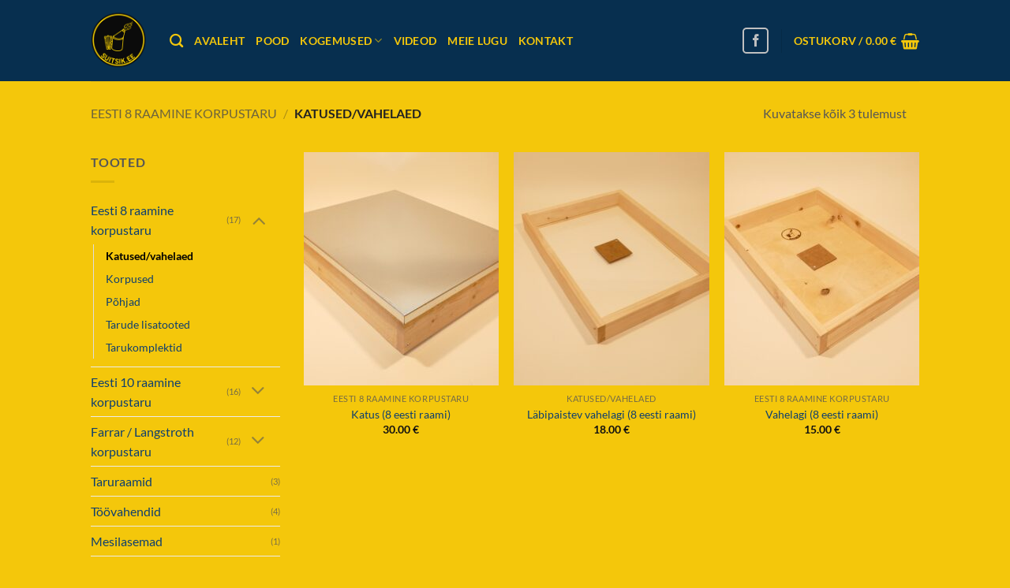

--- FILE ---
content_type: text/html; charset=UTF-8
request_url: https://suitsik.ee/wp-admin/admin-ajax.php
body_size: -279
content:
369815.b022ce143f2b6b24296df25af50808e2

--- FILE ---
content_type: text/css
request_url: https://suitsik.ee/wp-content/themes/suitsik-e-pood/style.css?ver=6.9
body_size: -5
content:
/*
Theme Name: suitsik e-pood
Author: 
Description: Your description goes here
Version: 1.0
Template: flatsome

This is the child theme for Flatsome theme, generated with Generate Child Theme plugin by catchthemes.

(optional values you can add: Theme URI, Author URI, License, License URI, Tags, Text Domain)
*/


--- FILE ---
content_type: text/css
request_url: https://suitsik.ee/wp-content/themes/suitsik-e-pood/style.css?ver=1.0
body_size: 18
content:
/*
Theme Name: suitsik e-pood
Author: 
Description: Your description goes here
Version: 1.0
Template: flatsome

This is the child theme for Flatsome theme, generated with Generate Child Theme plugin by catchthemes.

(optional values you can add: Theme URI, Author URI, License, License URI, Tags, Text Domain)
*/
